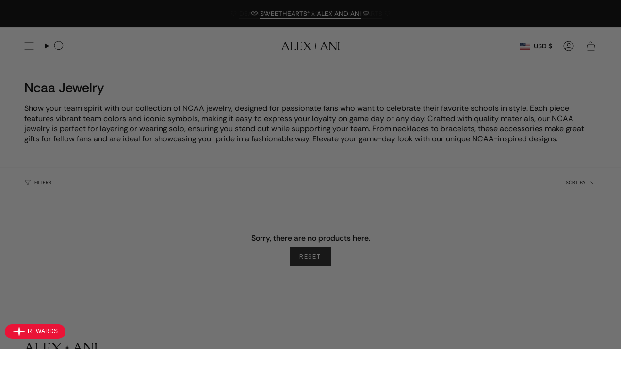

--- FILE ---
content_type: text/html; charset=utf-8
request_url: https://www.alexandani.com/apps/reviews/collections?url=https:/www.alexandani.com/collections/ncaa-jewelry-0ahz00a
body_size: 159
content:
 [ { "@context": "http://schema.org", "@type": "OfferCatalog", "mainEntityOfPage": { "@type": "WebPage", "@id": "https://www.alexandani.com/collections/ncaa-jewelry-0ahz00a#webpage_sp_schemaplus" }, "description": "Show your team spirit with our collection of NCAA jewelry, designed for passionate fans who want to celebrate their favorite schools in style. Each piece features vibrant team colors and iconic symbols, making it easy to express your loyalty on game day or any day. Crafted with quality materials, our NCAA jewelry is perfect for layering or wearing solo, ensuring you stand out while supporting your team. From necklaces to bracelets, these accessories make great gifts for fellow fans and are ideal for showcasing your pride in a fashionable way. Elevate your game-day look with our unique NCAA-inspired designs.\n\n    \n\n        \n    ", "name": "Ncaa Jewelry", "url": "https://www.alexandani.com/collections/ncaa-jewelry-0ahz00a",   "image": "https://www.alexandani.com/cdn/shop/collections/c98aad0d29a4de58ada7a4b3da4ce70e_7fcb74dd-f108-4806-a8fc-d94d541ba76c.jpg?v=1693513711",   "numberOfItems": "0" }       ]